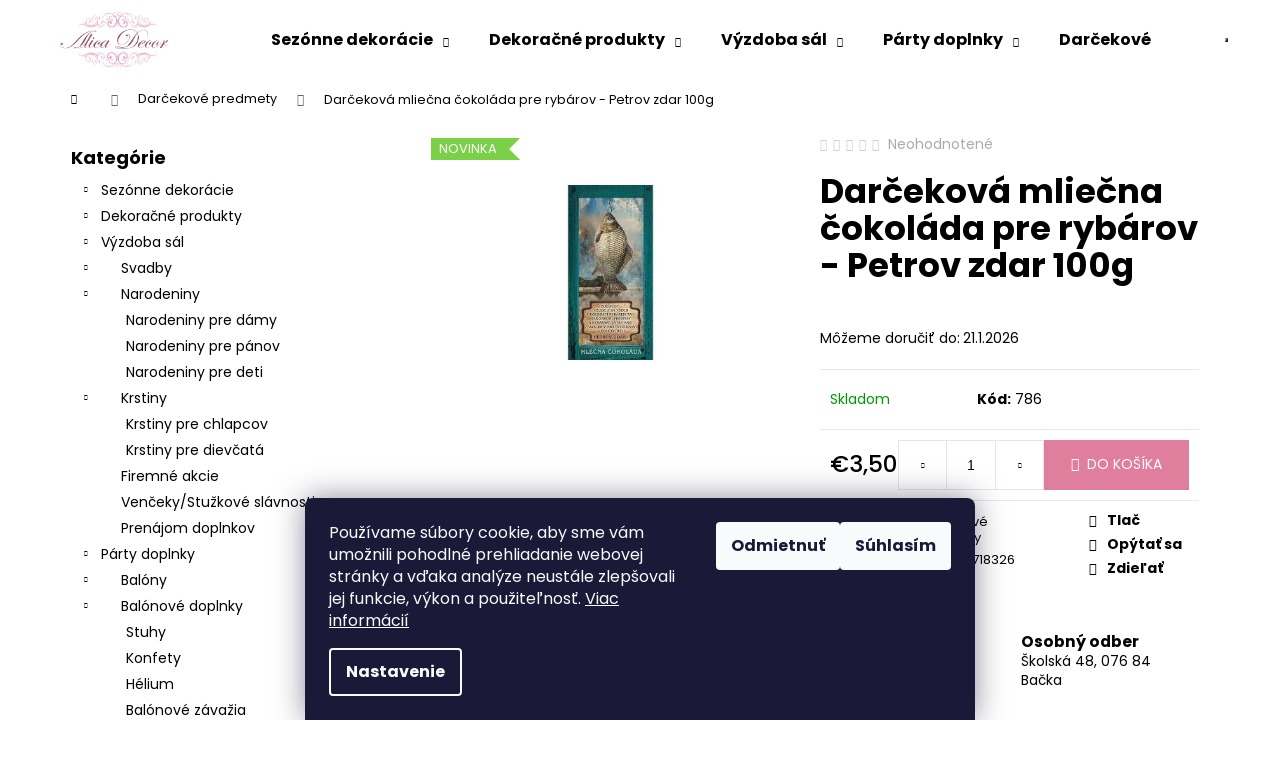

--- FILE ---
content_type: text/html; charset=utf-8
request_url: https://www.alicadecor.sk/darcekova-mliecna-cokolada-pre-rybarov-petrov-zdar-100g/
body_size: 21368
content:
<!doctype html><html lang="sk" dir="ltr" class="header-background-light external-fonts-loaded"><head><meta charset="utf-8" /><meta name="viewport" content="width=device-width,initial-scale=1" /><title>Darčeková mliečna čokoláda pre rybárov - Petrov zdar 100g - Alica Decor</title><link rel="preconnect" href="https://cdn.myshoptet.com" /><link rel="dns-prefetch" href="https://cdn.myshoptet.com" /><link rel="preload" href="https://cdn.myshoptet.com/prj/dist/master/cms/libs/jquery/jquery-1.11.3.min.js" as="script" /><link href="https://cdn.myshoptet.com/prj/dist/master/cms/templates/frontend_templates/shared/css/font-face/poppins.css" rel="stylesheet"><link href="https://cdn.myshoptet.com/prj/dist/master/shop/dist/font-shoptet-12.css.d637f40c301981789c16.css" rel="stylesheet"><script>
dataLayer = [];
dataLayer.push({'shoptet' : {
    "pageId": 792,
    "pageType": "productDetail",
    "currency": "EUR",
    "currencyInfo": {
        "decimalSeparator": ",",
        "exchangeRate": 1,
        "priceDecimalPlaces": 2,
        "symbol": "\u20ac",
        "symbolLeft": 1,
        "thousandSeparator": " "
    },
    "language": "sk",
    "projectId": 549146,
    "product": {
        "id": 798,
        "guid": "fd6b399a-9d80-11ee-9329-d216876cc7a6",
        "hasVariants": false,
        "codes": [
            {
                "code": 786
            }
        ],
        "code": "786",
        "name": "Dar\u010dekov\u00e1 mlie\u010dna \u010dokol\u00e1da pre ryb\u00e1rov - Petrov zdar 100g",
        "appendix": "",
        "weight": 0,
        "currentCategory": "Dar\u010dekov\u00e9 predmety",
        "currentCategoryGuid": "82665796-8e0c-11ee-9337-8647f5da9d6f",
        "defaultCategory": "Dar\u010dekov\u00e9 predmety",
        "defaultCategoryGuid": "82665796-8e0c-11ee-9337-8647f5da9d6f",
        "currency": "EUR",
        "priceWithVat": 3.5
    },
    "stocks": [
        {
            "id": "ext",
            "title": "Sklad",
            "isDeliveryPoint": 0,
            "visibleOnEshop": 1
        }
    ],
    "cartInfo": {
        "id": null,
        "freeShipping": false,
        "freeShippingFrom": null,
        "leftToFreeGift": {
            "formattedPrice": "\u20ac0",
            "priceLeft": 0
        },
        "freeGift": false,
        "leftToFreeShipping": {
            "priceLeft": null,
            "dependOnRegion": null,
            "formattedPrice": null
        },
        "discountCoupon": [],
        "getNoBillingShippingPrice": {
            "withoutVat": 0,
            "vat": 0,
            "withVat": 0
        },
        "cartItems": [],
        "taxMode": "ORDINARY"
    },
    "cart": [],
    "customer": {
        "priceRatio": 1,
        "priceListId": 1,
        "groupId": null,
        "registered": false,
        "mainAccount": false
    }
}});
dataLayer.push({'cookie_consent' : {
    "marketing": "denied",
    "analytics": "denied"
}});
document.addEventListener('DOMContentLoaded', function() {
    shoptet.consent.onAccept(function(agreements) {
        if (agreements.length == 0) {
            return;
        }
        dataLayer.push({
            'cookie_consent' : {
                'marketing' : (agreements.includes(shoptet.config.cookiesConsentOptPersonalisation)
                    ? 'granted' : 'denied'),
                'analytics': (agreements.includes(shoptet.config.cookiesConsentOptAnalytics)
                    ? 'granted' : 'denied')
            },
            'event': 'cookie_consent'
        });
    });
});
</script>
<meta property="og:type" content="website"><meta property="og:site_name" content="alicadecor.sk"><meta property="og:url" content="https://www.alicadecor.sk/darcekova-mliecna-cokolada-pre-rybarov-petrov-zdar-100g/"><meta property="og:title" content="Darčeková mliečna čokoláda pre rybárov - Petrov zdar 100g - Alica Decor"><meta name="author" content="Alica Decor"><meta name="web_author" content="Shoptet.sk"><meta name="dcterms.rightsHolder" content="www.alicadecor.sk"><meta name="robots" content="index,follow"><meta property="og:image" content="https://cdn.myshoptet.com/usr/www.alicadecor.sk/user/shop/big/798_vyr-98591-8595590718326.jpg?658005ae"><meta property="og:description" content="Darčeková mliečna čokoláda pre rybárov - Petrov zdar 100g. "><meta name="description" content="Darčeková mliečna čokoláda pre rybárov - Petrov zdar 100g. "><meta property="product:price:amount" content="3.5"><meta property="product:price:currency" content="EUR"><style>:root {--color-primary: #000000;--color-primary-h: 0;--color-primary-s: 0%;--color-primary-l: 0%;--color-primary-hover: #343434;--color-primary-hover-h: 0;--color-primary-hover-s: 0%;--color-primary-hover-l: 20%;--color-secondary: #df7e9d;--color-secondary-h: 341;--color-secondary-s: 60%;--color-secondary-l: 68%;--color-secondary-hover: #f4bece;--color-secondary-hover-h: 342;--color-secondary-hover-s: 71%;--color-secondary-hover-l: 85%;--color-tertiary: #E2E2E2;--color-tertiary-h: 0;--color-tertiary-s: 0%;--color-tertiary-l: 89%;--color-tertiary-hover: #E2E2E2;--color-tertiary-hover-h: 0;--color-tertiary-hover-s: 0%;--color-tertiary-hover-l: 89%;--color-header-background: #ffffff;--template-font: "Poppins";--template-headings-font: "Poppins";--header-background-url: none;--cookies-notice-background: #1A1937;--cookies-notice-color: #F8FAFB;--cookies-notice-button-hover: #f5f5f5;--cookies-notice-link-hover: #27263f;--templates-update-management-preview-mode-content: "Náhľad aktualizácií šablóny je aktívny pre váš prehliadač."}</style>
    
    <link href="https://cdn.myshoptet.com/prj/dist/master/shop/dist/main-12.less.cbeb3006c3de8c1b385d.css" rel="stylesheet" />
                <link href="https://cdn.myshoptet.com/prj/dist/master/shop/dist/mobile-header-v1-12.less.a3f5e7d2d0fb934ead19.css" rel="stylesheet" />
    
    <script>var shoptet = shoptet || {};</script>
    <script src="https://cdn.myshoptet.com/prj/dist/master/shop/dist/main-3g-header.js.05f199e7fd2450312de2.js"></script>
<!-- User include --><!-- /User include --><link rel="shortcut icon" href="/favicon.ico" type="image/x-icon" /><link rel="canonical" href="https://www.alicadecor.sk/darcekova-mliecna-cokolada-pre-rybarov-petrov-zdar-100g/" /></head><body class="desktop id-792 in-darcekove-predmety template-12 type-product type-detail multiple-columns-body columns-mobile-2 columns-3 ums_forms_redesign--off ums_a11y_category_page--on ums_discussion_rating_forms--off ums_flags_display_unification--on ums_a11y_login--on mobile-header-version-1"><noscript>
    <style>
        #header {
            padding-top: 0;
            position: relative !important;
            top: 0;
        }
        .header-navigation {
            position: relative !important;
        }
        .overall-wrapper {
            margin: 0 !important;
        }
        body:not(.ready) {
            visibility: visible !important;
        }
    </style>
    <div class="no-javascript">
        <div class="no-javascript__title">Musíte zmeniť nastavenie vášho prehliadača</div>
        <div class="no-javascript__text">Pozrite sa na: <a href="https://www.google.com/support/bin/answer.py?answer=23852">Ako povoliť JavaScript vo vašom prehliadači</a>.</div>
        <div class="no-javascript__text">Ak používate software na blokovanie reklám, možno bude potrebné, aby ste povolili JavaScript z tejto stránky.</div>
        <div class="no-javascript__text">Ďakujeme.</div>
    </div>
</noscript>

        <div id="fb-root"></div>
        <script>
            window.fbAsyncInit = function() {
                FB.init({
//                    appId            : 'your-app-id',
                    autoLogAppEvents : true,
                    xfbml            : true,
                    version          : 'v19.0'
                });
            };
        </script>
        <script async defer crossorigin="anonymous" src="https://connect.facebook.net/sk_SK/sdk.js"></script>    <div class="siteCookies siteCookies--bottom siteCookies--dark js-siteCookies" role="dialog" data-testid="cookiesPopup" data-nosnippet>
        <div class="siteCookies__form">
            <div class="siteCookies__content">
                <div class="siteCookies__text">
                    Používame súbory cookie, aby sme vám umožnili pohodlné prehliadanie webovej stránky a vďaka analýze neustále zlepšovali jej funkcie, výkon a použiteľnosť. <a href="/podmienky-ochrany-osobnych-udajov/" target="_blank" rel="noopener noreferrer">Viac informácií</a>
                </div>
                <p class="siteCookies__links">
                    <button class="siteCookies__link js-cookies-settings" aria-label="Nastavenia cookies" data-testid="cookiesSettings">Nastavenie</button>
                </p>
            </div>
            <div class="siteCookies__buttonWrap">
                                    <button class="siteCookies__button js-cookiesConsentSubmit" value="reject" aria-label="Odmietnuť cookies" data-testid="buttonCookiesReject">Odmietnuť</button>
                                <button class="siteCookies__button js-cookiesConsentSubmit" value="all" aria-label="Prijať cookies" data-testid="buttonCookiesAccept">Súhlasím</button>
            </div>
        </div>
        <script>
            document.addEventListener("DOMContentLoaded", () => {
                const siteCookies = document.querySelector('.js-siteCookies');
                document.addEventListener("scroll", shoptet.common.throttle(() => {
                    const st = document.documentElement.scrollTop;
                    if (st > 1) {
                        siteCookies.classList.add('siteCookies--scrolled');
                    } else {
                        siteCookies.classList.remove('siteCookies--scrolled');
                    }
                }, 100));
            });
        </script>
    </div>
<a href="#content" class="skip-link sr-only">Prejsť na obsah</a><div class="overall-wrapper">
    <div class="user-action">
                        <dialog id="login" class="dialog dialog--modal dialog--fullscreen js-dialog--modal" aria-labelledby="loginHeading">
        <div class="dialog__close dialog__close--arrow">
                        <button type="button" class="btn toggle-window-arr" data-dialog-close data-testid="backToShop">Späť <span>do obchodu</span></button>
            </div>
        <div class="dialog__wrapper">
            <div class="dialog__content dialog__content--form">
                <div class="dialog__header">
                    <h2 id="loginHeading" class="dialog__heading dialog__heading--login">Prihlásenie k vášmu účtu</h2>
                </div>
                <div id="customerLogin" class="dialog__body">
                    <form action="/action/Customer/Login/" method="post" id="formLoginIncluded" class="csrf-enabled formLogin" data-testid="formLogin"><input type="hidden" name="referer" value="" /><div class="form-group"><div class="input-wrapper email js-validated-element-wrapper no-label"><input type="email" name="email" class="form-control" autofocus placeholder="E-mailová adresa (napr. jan@novak.sk)" data-testid="inputEmail" autocomplete="email" required /></div></div><div class="form-group"><div class="input-wrapper password js-validated-element-wrapper no-label"><input type="password" name="password" class="form-control" placeholder="Heslo" data-testid="inputPassword" autocomplete="current-password" required /><span class="no-display">Nemôžete vyplniť toto pole</span><input type="text" name="surname" value="" class="no-display" /></div></div><div class="form-group"><div class="login-wrapper"><button type="submit" class="btn btn-secondary btn-text btn-login" data-testid="buttonSubmit">Prihlásiť sa</button><div class="password-helper"><a href="/registracia/" data-testid="signup" rel="nofollow">Nová registrácia</a><a href="/klient/zabudnute-heslo/" rel="nofollow">Zabudnuté heslo</a></div></div></div></form>
                </div>
            </div>
        </div>
    </dialog>
            </div>
<header id="header"><div class="container navigation-wrapper"><div class="site-name"><a href="/" data-testid="linkWebsiteLogo"><img src="https://cdn.myshoptet.com/usr/www.alicadecor.sk/user/logos/vegleges.jpg" alt="Alica Decor" fetchpriority="low" /></a></div><nav id="navigation" aria-label="Hlavné menu" data-collapsible="true"><div class="navigation-in menu"><ul class="menu-level-1" role="menubar" data-testid="headerMenuItems"><li class="menu-item-673 ext" role="none"><a href="/sezonne-dekoracie/" data-testid="headerMenuItem" role="menuitem" aria-haspopup="true" aria-expanded="false"><b>Sezónne dekorácie</b><span class="submenu-arrow"></span></a><ul class="menu-level-2" aria-label="Sezónne dekorácie" tabindex="-1" role="menu"><li class="menu-item-747" role="none"><a href="/jarne-velkonocne-dekoracie/" data-image="https://cdn.myshoptet.com/usr/www.alicadecor.sk/user/categories/thumb/img_20230321_180902.jpg" data-testid="headerMenuItem" role="menuitem"><span>Jarné/Veľkonočné</span></a>
                        </li><li class="menu-item-717" role="none"><a href="/letne-dekoracie/" data-image="https://cdn.myshoptet.com/usr/www.alicadecor.sk/user/categories/thumb/afed2440321d939ef19d60d9840fc924.jpg" data-testid="headerMenuItem" role="menuitem"><span>Letné</span></a>
                        </li><li class="menu-item-677" role="none"><a href="/jesenne-dekoracie/" data-image="https://cdn.myshoptet.com/usr/www.alicadecor.sk/user/categories/thumb/31.jpg" data-testid="headerMenuItem" role="menuitem"><span>Jesenné</span></a>
                        </li><li class="menu-item-750" role="none"><a href="/vianocne-dekoracie/" data-image="https://cdn.myshoptet.com/usr/www.alicadecor.sk/user/categories/thumb/79223162_504440630169186_6601658337916354560_o.jpg" data-testid="headerMenuItem" role="menuitem"><span>Vianočné</span></a>
                        </li><li class="menu-item-744" role="none"><a href="/celorocne-dekoracie/" data-image="https://cdn.myshoptet.com/usr/www.alicadecor.sk/user/categories/thumb/124651641_720835278529719_7232067703562730111_o.jpg" data-testid="headerMenuItem" role="menuitem"><span>Celoročné</span></a>
                        </li></ul></li>
<li class="menu-item-683 ext" role="none"><a href="/dekoracne-produkty/" data-testid="headerMenuItem" role="menuitem" aria-haspopup="true" aria-expanded="false"><b>Dekoračné produkty</b><span class="submenu-arrow"></span></a><ul class="menu-level-2" aria-label="Dekoračné produkty" tabindex="-1" role="menu"><li class="menu-item-684" role="none"><a href="/figurky-ozdoby/" data-testid="headerMenuItem" role="menuitem"><span>Figúrky</span></a>
                        </li><li class="menu-item-685" role="none"><a href="/podnosy-obaly/" data-testid="headerMenuItem" role="menuitem"><span>Podnosy/Obaly</span></a>
                        </li><li class="menu-item-686" role="none"><a href="/umele-kvety/" data-testid="headerMenuItem" role="menuitem"><span>Umelé kvety</span></a>
                        </li><li class="menu-item-687" role="none"><a href="/napisy/" data-testid="headerMenuItem" role="menuitem"><span>Nápisy</span></a>
                        </li><li class="menu-item-852" role="none"><a href="/sviecky/" data-testid="headerMenuItem" role="menuitem"><span>Sviečky</span></a>
                        </li></ul></li>
<li class="menu-item-723 ext" role="none"><a href="/vyzdoba-sal/" data-testid="headerMenuItem" role="menuitem" aria-haspopup="true" aria-expanded="false"><b>Výzdoba sál</b><span class="submenu-arrow"></span></a><ul class="menu-level-2" aria-label="Výzdoba sál" tabindex="-1" role="menu"><li class="menu-item-674" role="none"><a href="/svadby/" data-testid="headerMenuItem" role="menuitem"><span>Svadby</span></a>
                        </li><li class="menu-item-729" role="none"><a href="/narodeniny/" data-image="https://cdn.myshoptet.com/usr/www.alicadecor.sk/user/categories/thumb/65.jpg" data-testid="headerMenuItem" role="menuitem"><span>Narodeniny</span></a>
                        </li><li class="menu-item-732" role="none"><a href="/krstiny/" data-image="https://cdn.myshoptet.com/usr/www.alicadecor.sk/user/categories/thumb/1.jpg" data-testid="headerMenuItem" role="menuitem"><span>Krstiny</span></a>
                        </li><li class="menu-item-738" role="none"><a href="/firemne-akcie/" data-image="https://cdn.myshoptet.com/usr/www.alicadecor.sk/user/categories/thumb/1-1.jpg" data-testid="headerMenuItem" role="menuitem"><span>Firemné akcie</span></a>
                        </li><li class="menu-item-735" role="none"><a href="/venceky-stuzkove-slavnosti/" data-image="https://cdn.myshoptet.com/usr/www.alicadecor.sk/user/categories/thumb/10.jpg" data-testid="headerMenuItem" role="menuitem"><span>Venčeky/Stužkové slávnosti</span></a>
                        </li><li class="menu-item-798" role="none"><a href="/prenajom-doplnkov/" data-testid="headerMenuItem" role="menuitem"><span>Prenájom doplnkov</span></a>
                        </li></ul></li>
<li class="menu-item-765 ext" role="none"><a href="/party-doplnky/" data-testid="headerMenuItem" role="menuitem" aria-haspopup="true" aria-expanded="false"><b>Párty doplnky</b><span class="submenu-arrow"></span></a><ul class="menu-level-2" aria-label="Párty doplnky" tabindex="-1" role="menu"><li class="menu-item-816" role="none"><a href="/balony-2/" data-testid="headerMenuItem" role="menuitem"><span>Balóny</span></a>
                        </li><li class="menu-item-843" role="none"><a href="/balonove-doplnky/" data-testid="headerMenuItem" role="menuitem"><span>Balónové doplnky</span></a>
                        </li><li class="menu-item-822" role="none"><a href="/servitky/" data-testid="headerMenuItem" role="menuitem"><span>Servítky</span></a>
                        </li></ul></li>
<li class="menu-item-792" role="none"><a href="/darcekove-predmety/" class="active" data-testid="headerMenuItem" role="menuitem" aria-expanded="false"><b>Darčekové predmety</b></a></li>
</ul>
    <ul class="navigationActions" role="menu">
                            <li role="none">
                                    <a href="/login/?backTo=%2Fdarcekova-mliecna-cokolada-pre-rybarov-petrov-zdar-100g%2F" rel="nofollow" data-testid="signin" role="menuitem"><span>Prihlásenie</span></a>
                            </li>
                        </ul>
</div><span class="navigation-close"></span></nav><div class="menu-helper" data-testid="hamburgerMenu"><span>Viac</span></div>

    <div class="navigation-buttons">
                <a href="#" class="toggle-window" data-target="search" data-testid="linkSearchIcon"><span class="sr-only">Hľadať</span></a>
                    
        <button class="top-nav-button top-nav-button-login" type="button" data-dialog-id="login" aria-haspopup="dialog" aria-controls="login" data-testid="signin">
            <span class="sr-only">Prihlásenie</span>
        </button>
                    <a href="/kosik/" class="toggle-window cart-count" data-target="cart" data-testid="headerCart" rel="nofollow" aria-haspopup="dialog" aria-expanded="false" aria-controls="cart-widget"><span class="sr-only">Nákupný košík</span></a>
        <a href="#" class="toggle-window" data-target="navigation" data-testid="hamburgerMenu"><span class="sr-only">Menu</span></a>
    </div>

</div></header><!-- / header -->


<div id="content-wrapper" class="container content-wrapper">
    
                                <div class="breadcrumbs navigation-home-icon-wrapper" itemscope itemtype="https://schema.org/BreadcrumbList">
                                                                            <span id="navigation-first" data-basetitle="Alica Decor" itemprop="itemListElement" itemscope itemtype="https://schema.org/ListItem">
                <a href="/" itemprop="item" class="navigation-home-icon"><span class="sr-only" itemprop="name">Domov</span></a>
                <span class="navigation-bullet">/</span>
                <meta itemprop="position" content="1" />
            </span>
                                <span id="navigation-1" itemprop="itemListElement" itemscope itemtype="https://schema.org/ListItem">
                <a href="/darcekove-predmety/" itemprop="item" data-testid="breadcrumbsSecondLevel"><span itemprop="name">Darčekové predmety</span></a>
                <span class="navigation-bullet">/</span>
                <meta itemprop="position" content="2" />
            </span>
                                            <span id="navigation-2" itemprop="itemListElement" itemscope itemtype="https://schema.org/ListItem" data-testid="breadcrumbsLastLevel">
                <meta itemprop="item" content="https://www.alicadecor.sk/darcekova-mliecna-cokolada-pre-rybarov-petrov-zdar-100g/" />
                <meta itemprop="position" content="3" />
                <span itemprop="name" data-title="Darčeková mliečna čokoláda pre rybárov - Petrov zdar 100g">Darčeková mliečna čokoláda pre rybárov - Petrov zdar 100g <span class="appendix"></span></span>
            </span>
            </div>
            
    <div class="content-wrapper-in">
                                                <aside class="sidebar sidebar-left"  data-testid="sidebarMenu">
                                                                                                <div class="sidebar-inner">
                                                                                                        <div class="box box-bg-variant box-categories">    <div class="skip-link__wrapper">
        <span id="categories-start" class="skip-link__target js-skip-link__target sr-only" tabindex="-1">&nbsp;</span>
        <a href="#categories-end" class="skip-link skip-link--start sr-only js-skip-link--start">Preskočiť kategórie</a>
    </div>

<h4>Kategórie</h4>


<div id="categories"><div class="categories cat-01 expandable external" id="cat-673"><div class="topic"><a href="/sezonne-dekoracie/">Sezónne dekorácie<span class="cat-trigger">&nbsp;</span></a></div>

    </div><div class="categories cat-02 expandable external" id="cat-683"><div class="topic"><a href="/dekoracne-produkty/">Dekoračné produkty<span class="cat-trigger">&nbsp;</span></a></div>

    </div><div class="categories cat-01 expandable expanded" id="cat-723"><div class="topic"><a href="/vyzdoba-sal/">Výzdoba sál<span class="cat-trigger">&nbsp;</span></a></div>

                    <ul class=" expanded">
                                        <li class="
                                 expandable                                 external">
                <a href="/svadby/">
                    Svadby
                    <span class="cat-trigger">&nbsp;</span>                </a>
                                                            

    
                                                </li>
                                <li class="
                                 expandable                 expanded                ">
                <a href="/narodeniny/">
                    Narodeniny
                    <span class="cat-trigger">&nbsp;</span>                </a>
                                                            

                    <ul class=" expanded">
                                        <li >
                <a href="/narodeniny-pre-damy/">
                    Narodeniny pre dámy
                                    </a>
                                                                </li>
                                <li >
                <a href="/narodeniny-pre-panov/">
                    Narodeniny pre pánov
                                    </a>
                                                                </li>
                                <li >
                <a href="/narodeniny-pre-deti/">
                    Narodeniny pre deti
                                    </a>
                                                                </li>
                </ul>
    
                                                </li>
                                <li class="
                                 expandable                 expanded                ">
                <a href="/krstiny/">
                    Krstiny
                    <span class="cat-trigger">&nbsp;</span>                </a>
                                                            

                    <ul class=" expanded">
                                        <li >
                <a href="/krstiny-pre-chlapcov/">
                    Krstiny pre chlapcov
                                    </a>
                                                                </li>
                                <li >
                <a href="/krstiny-pre-dievcata/">
                    Krstiny pre dievčatá
                                    </a>
                                                                </li>
                </ul>
    
                                                </li>
                                <li >
                <a href="/firemne-akcie/">
                    Firemné akcie
                                    </a>
                                                                </li>
                                <li >
                <a href="/venceky-stuzkove-slavnosti/">
                    Venčeky/Stužkové slávnosti
                                    </a>
                                                                </li>
                                <li >
                <a href="/prenajom-doplnkov/">
                    Prenájom doplnkov
                                    </a>
                                                                </li>
                </ul>
    </div><div class="categories cat-02 expandable expanded" id="cat-765"><div class="topic"><a href="/party-doplnky/">Párty doplnky<span class="cat-trigger">&nbsp;</span></a></div>

                    <ul class=" expanded">
                                        <li class="
                                 expandable                                 external">
                <a href="/balony-2/">
                    Balóny
                    <span class="cat-trigger">&nbsp;</span>                </a>
                                                            

    
                                                </li>
                                <li class="
                                 expandable                 expanded                ">
                <a href="/balonove-doplnky/">
                    Balónové doplnky
                    <span class="cat-trigger">&nbsp;</span>                </a>
                                                            

                    <ul class=" expanded">
                                        <li >
                <a href="/stuhy/">
                    Stuhy
                                    </a>
                                                                </li>
                                <li >
                <a href="/konfety/">
                    Konfety
                                    </a>
                                                                </li>
                                <li >
                <a href="/helium/">
                    Hélium
                                    </a>
                                                                </li>
                                <li >
                <a href="/balonove-zavazia/">
                    Balónové závažia
                                    </a>
                                                                </li>
                </ul>
    
                                                </li>
                                <li class="
                                 expandable                 expanded                ">
                <a href="/servitky/">
                    Servítky
                    <span class="cat-trigger">&nbsp;</span>                </a>
                                                            

                    <ul class=" expanded">
                                        <li >
                <a href="/detske-servitky/">
                    Detské servítky
                                    </a>
                                                                </li>
                </ul>
    
                                                </li>
                </ul>
    </div><div class="categories cat-01 active expanded" id="cat-792"><div class="topic active"><a href="/darcekove-predmety/">Darčekové predmety<span class="cat-trigger">&nbsp;</span></a></div></div></div>

    <div class="skip-link__wrapper">
        <a href="#categories-start" class="skip-link skip-link--end sr-only js-skip-link--end" tabindex="-1" hidden>Preskočiť kategórie</a>
        <span id="categories-end" class="skip-link__target js-skip-link__target sr-only" tabindex="-1">&nbsp;</span>
    </div>
</div>
                                                                                                                                                                            <div class="box box-bg-default box-sm box-onlinePayments"><h4><span>Prijímame online platby</span></h4>
<p class="text-center">
    <img src="data:image/svg+xml,%3Csvg%20width%3D%22148%22%20height%3D%2234%22%20xmlns%3D%22http%3A%2F%2Fwww.w3.org%2F2000%2Fsvg%22%3E%3C%2Fsvg%3E" alt="Logá kreditných kariet" width="148" height="34"  data-src="https://cdn.myshoptet.com/prj/dist/master/cms/img/common/payment_logos/payments.png" fetchpriority="low" />
</p>
</div>
                                                                                                            <div class="box box-bg-variant box-sm box-topProducts">        <div class="top-products-wrapper js-top10" >
        <h4><span>Top 10 produktov</span></h4>
        <ol class="top-products">
                            <li class="display-image">
                                            <a href="/vianocne-gule-24ks-zlate/" class="top-products-image">
                            <img src="data:image/svg+xml,%3Csvg%20width%3D%22100%22%20height%3D%22100%22%20xmlns%3D%22http%3A%2F%2Fwww.w3.org%2F2000%2Fsvg%22%3E%3C%2Fsvg%3E" alt="" width="100" height="100"  data-src="https://cdn.myshoptet.com/prj/dist/master/cms/img/common/missing_images/related.png" fetchpriority="low" />
                        </a>
                                        <a href="/vianocne-gule-24ks-zlate/" class="top-products-content">
                        <span class="top-products-name">  Vianočné gule 24ks - zlaté</span>
                        
                                                        <strong>
                                €2,99
                                

                            </strong>
                                                    
                    </a>
                </li>
                            <li class="display-image">
                                            <a href="/vianocne-gule-s-reliefom-zelene/" class="top-products-image">
                            <img src="data:image/svg+xml,%3Csvg%20width%3D%22100%22%20height%3D%22100%22%20xmlns%3D%22http%3A%2F%2Fwww.w3.org%2F2000%2Fsvg%22%3E%3C%2Fsvg%3E" alt="" width="100" height="100"  data-src="https://cdn.myshoptet.com/prj/dist/master/cms/img/common/missing_images/related.png" fetchpriority="low" />
                        </a>
                                        <a href="/vianocne-gule-s-reliefom-zelene/" class="top-products-content">
                        <span class="top-products-name">  Vianočné gule s reliéfom - zelené</span>
                        
                                                        <strong>
                                €2,50
                                

                            </strong>
                                                    
                    </a>
                </li>
                            <li class="display-image">
                                            <a href="/vianocne-gule-velke-cervene--zelene/" class="top-products-image">
                            <img src="data:image/svg+xml,%3Csvg%20width%3D%22100%22%20height%3D%22100%22%20xmlns%3D%22http%3A%2F%2Fwww.w3.org%2F2000%2Fsvg%22%3E%3C%2Fsvg%3E" alt="" width="100" height="100"  data-src="https://cdn.myshoptet.com/prj/dist/master/cms/img/common/missing_images/related.png" fetchpriority="low" />
                        </a>
                                        <a href="/vianocne-gule-velke-cervene--zelene/" class="top-products-content">
                        <span class="top-products-name">  Vianočné gule veľké - červené, zelené</span>
                        
                                                        <strong>
                                €5
                                

                            </strong>
                                                    
                    </a>
                </li>
                            <li class="display-image">
                                            <a href="/keramicke-medovniky/" class="top-products-image">
                            <img src="data:image/svg+xml,%3Csvg%20width%3D%22100%22%20height%3D%22100%22%20xmlns%3D%22http%3A%2F%2Fwww.w3.org%2F2000%2Fsvg%22%3E%3C%2Fsvg%3E" alt="" width="100" height="100"  data-src="https://cdn.myshoptet.com/prj/dist/master/cms/img/common/missing_images/related.png" fetchpriority="low" />
                        </a>
                                        <a href="/keramicke-medovniky/" class="top-products-content">
                        <span class="top-products-name">  Keramické medovníky</span>
                        
                                                        <strong>
                                €0,50
                                

                            </strong>
                                                    
                    </a>
                </li>
                            <li class="display-image">
                                            <a href="/drevene-ciapky--pulover/" class="top-products-image">
                            <img src="data:image/svg+xml,%3Csvg%20width%3D%22100%22%20height%3D%22100%22%20xmlns%3D%22http%3A%2F%2Fwww.w3.org%2F2000%2Fsvg%22%3E%3C%2Fsvg%3E" alt="" width="100" height="100"  data-src="https://cdn.myshoptet.com/prj/dist/master/cms/img/common/missing_images/related.png" fetchpriority="low" />
                        </a>
                                        <a href="/drevene-ciapky--pulover/" class="top-products-content">
                        <span class="top-products-name">  Drevené čiapky, pulóver</span>
                        
                                                        <strong>
                                €1,50
                                

                            </strong>
                                                    
                    </a>
                </li>
                            <li class="display-image">
                                            <a href="/mikulasske-candy-sticks-2ks/" class="top-products-image">
                            <img src="data:image/svg+xml,%3Csvg%20width%3D%22100%22%20height%3D%22100%22%20xmlns%3D%22http%3A%2F%2Fwww.w3.org%2F2000%2Fsvg%22%3E%3C%2Fsvg%3E" alt="" width="100" height="100"  data-src="https://cdn.myshoptet.com/prj/dist/master/cms/img/common/missing_images/related.png" fetchpriority="low" />
                        </a>
                                        <a href="/mikulasske-candy-sticks-2ks/" class="top-products-content">
                        <span class="top-products-name">  Mikulášské CANDY STICKS 2ks</span>
                        
                                                        <strong>
                                €0,99
                                

                            </strong>
                                                    
                    </a>
                </li>
                            <li class="display-image">
                                            <a href="/mikulasske-vianocne-gule-10ks/" class="top-products-image">
                            <img src="data:image/svg+xml,%3Csvg%20width%3D%22100%22%20height%3D%22100%22%20xmlns%3D%22http%3A%2F%2Fwww.w3.org%2F2000%2Fsvg%22%3E%3C%2Fsvg%3E" alt="" width="100" height="100"  data-src="https://cdn.myshoptet.com/prj/dist/master/cms/img/common/missing_images/related.png" fetchpriority="low" />
                        </a>
                                        <a href="/mikulasske-vianocne-gule-10ks/" class="top-products-content">
                        <span class="top-products-name">  Mikulášské vianočné gule 10ks</span>
                        
                                                        <strong>
                                €2,99
                                

                            </strong>
                                                    
                    </a>
                </li>
                            <li class="display-image">
                                            <a href="/plastove-hviezdy/" class="top-products-image">
                            <img src="data:image/svg+xml,%3Csvg%20width%3D%22100%22%20height%3D%22100%22%20xmlns%3D%22http%3A%2F%2Fwww.w3.org%2F2000%2Fsvg%22%3E%3C%2Fsvg%3E" alt="" width="100" height="100"  data-src="https://cdn.myshoptet.com/prj/dist/master/cms/img/common/missing_images/related.png" fetchpriority="low" />
                        </a>
                                        <a href="/plastove-hviezdy/" class="top-products-content">
                        <span class="top-products-name">  Plastové hviezdy 8ks - červené, zlaté</span>
                        
                                                        <strong>
                                €2,99
                                

                            </strong>
                                                    
                    </a>
                </li>
                            <li class="display-image">
                                            <a href="/sklenene-hviezdy-12ks/" class="top-products-image">
                            <img src="data:image/svg+xml,%3Csvg%20width%3D%22100%22%20height%3D%22100%22%20xmlns%3D%22http%3A%2F%2Fwww.w3.org%2F2000%2Fsvg%22%3E%3C%2Fsvg%3E" alt="" width="100" height="100"  data-src="https://cdn.myshoptet.com/prj/dist/master/cms/img/common/missing_images/related.png" fetchpriority="low" />
                        </a>
                                        <a href="/sklenene-hviezdy-12ks/" class="top-products-content">
                        <span class="top-products-name">  Sklenené hviezdy 12ks - červené,priesvitné</span>
                        
                                                        <strong>
                                €3,50
                                

                            </strong>
                                                    
                    </a>
                </li>
                            <li class="display-image">
                                            <a href="/drevene-dekoracne-sanky-6ks/" class="top-products-image">
                            <img src="data:image/svg+xml,%3Csvg%20width%3D%22100%22%20height%3D%22100%22%20xmlns%3D%22http%3A%2F%2Fwww.w3.org%2F2000%2Fsvg%22%3E%3C%2Fsvg%3E" alt="" width="100" height="100"  data-src="https://cdn.myshoptet.com/prj/dist/master/cms/img/common/missing_images/related.png" fetchpriority="low" />
                        </a>
                                        <a href="/drevene-dekoracne-sanky-6ks/" class="top-products-content">
                        <span class="top-products-name">  Drevené dekoračné sánky - 6ks</span>
                        
                                                        <strong>
                                €2,50
                                

                            </strong>
                                                    
                    </a>
                </li>
                    </ol>
    </div>
</div>
                                                                    </div>
                                                            </aside>
                            <main id="content" class="content narrow">
                            
<div class="p-detail" itemscope itemtype="https://schema.org/Product">

    
    <meta itemprop="name" content="Darčeková mliečna čokoláda pre rybárov - Petrov zdar 100g" />
    <meta itemprop="category" content="Úvodná stránka &gt; Darčekové predmety &gt; Darčeková mliečna čokoláda pre rybárov - Petrov zdar 100g" />
    <meta itemprop="url" content="https://www.alicadecor.sk/darcekova-mliecna-cokolada-pre-rybarov-petrov-zdar-100g/" />
    <meta itemprop="image" content="https://cdn.myshoptet.com/usr/www.alicadecor.sk/user/shop/big/798_vyr-98591-8595590718326.jpg?658005ae" />
                                <meta itemprop="gtin13" content="8595590718326" />            
        <div class="p-detail-inner">

        <div class="p-data-wrapper">
            <div class="p-detail-inner-header">
                            <div class="stars-wrapper">
            
<span class="stars star-list">
                                                <span class="star star-off show-tooltip is-active productRatingAction" data-productid="798" data-score="1" title="    Hodnotenie:
            Neohodnotené    "></span>
                    
                                                <span class="star star-off show-tooltip is-active productRatingAction" data-productid="798" data-score="2" title="    Hodnotenie:
            Neohodnotené    "></span>
                    
                                                <span class="star star-off show-tooltip is-active productRatingAction" data-productid="798" data-score="3" title="    Hodnotenie:
            Neohodnotené    "></span>
                    
                                                <span class="star star-off show-tooltip is-active productRatingAction" data-productid="798" data-score="4" title="    Hodnotenie:
            Neohodnotené    "></span>
                    
                                                <span class="star star-off show-tooltip is-active productRatingAction" data-productid="798" data-score="5" title="    Hodnotenie:
            Neohodnotené    "></span>
                    
    </span>
            <span class="stars-label">
                                Neohodnotené                    </span>
        </div>
                    <h1>
                      Darčeková mliečna čokoláda pre rybárov - Petrov zdar 100g                </h1>
            </div>

            

            <form action="/action/Cart/addCartItem/" method="post" id="product-detail-form" class="pr-action csrf-enabled" data-testid="formProduct">
                <meta itemprop="productID" content="798" /><meta itemprop="identifier" content="fd6b399a-9d80-11ee-9329-d216876cc7a6" /><meta itemprop="sku" content="786" /><span itemprop="offers" itemscope itemtype="https://schema.org/Offer"><link itemprop="availability" href="https://schema.org/InStock" /><meta itemprop="url" content="https://www.alicadecor.sk/darcekova-mliecna-cokolada-pre-rybarov-petrov-zdar-100g/" /><meta itemprop="price" content="3.50" /><meta itemprop="priceCurrency" content="EUR" /><link itemprop="itemCondition" href="https://schema.org/NewCondition" /></span><input type="hidden" name="productId" value="798" /><input type="hidden" name="priceId" value="1233" /><input type="hidden" name="language" value="sk" />

                <div class="p-variants-block">
                                    <table class="detail-parameters">
                        <tbody>
                        
                        
                                                                            <tr>
                                <th colspan="2">
                                    <span class="delivery-time-label">Môžeme doručiť do:</span>
                                                                <div class="delivery-time" data-testid="deliveryTime">
                <span>
            21.1.2026
        </span>
    </div>
                                                                                </th>
                            </tr>
                                                                        </tbody>
                    </table>
                            </div>



            <div class="p-basic-info-block">
                <div class="block">
                                                            

    
    <span class="availability-label" style="color: #009901" data-testid="labelAvailability">
                    Skladom            </span>
    
                                </div>
                <div class="block">
                                            <span class="p-code">
        <span class="p-code-label">Kód:</span>
                    <span>786</span>
            </span>
                </div>
                <div class="block">
                                                        </div>
            </div>

                                        
            <div class="p-to-cart-block">
                            <div class="p-final-price-wrapper">
                                                            <strong class="price-final" data-testid="productCardPrice">
            <span class="price-final-holder">
                €3,50
    

        </span>
    </strong>
                                            <span class="price-measure">
                    
                        </span>
                    
                </div>
                            <div class="p-add-to-cart-wrapper">
                                <div class="add-to-cart" data-testid="divAddToCart">
                
<span class="quantity">
    <span
        class="increase-tooltip js-increase-tooltip"
        data-trigger="manual"
        data-container="body"
        data-original-title="Nie je možné zakúpiť viac než 9999 ks."
        aria-hidden="true"
        role="tooltip"
        data-testid="tooltip">
    </span>

    <span
        class="decrease-tooltip js-decrease-tooltip"
        data-trigger="manual"
        data-container="body"
        data-original-title="Minimálne množstvo, ktoré je možné zakúpiť je 1 ks."
        aria-hidden="true"
        role="tooltip"
        data-testid="tooltip">
    </span>
    <label>
        <input
            type="number"
            name="amount"
            value="1"
            class="amount"
            autocomplete="off"
            data-decimals="0"
                        step="1"
            min="1"
            max="9999"
            aria-label="Množstvo"
            data-testid="cartAmount"/>
    </label>

    <button
        class="increase"
        type="button"
        aria-label="Zvýšiť množstvo o 1"
        data-testid="increase">
            <span class="increase__sign">&plus;</span>
    </button>

    <button
        class="decrease"
        type="button"
        aria-label="Znížiť množstvo o 1"
        data-testid="decrease">
            <span class="decrease__sign">&minus;</span>
    </button>
</span>
                    
                <button type="submit" class="btn btn-conversion add-to-cart-button" data-testid="buttonAddToCart" aria-label="Do košíka Darčeková mliečna čokoláda pre rybárov - Petrov zdar 100g">Do košíka</button>
            
            </div>
                            </div>
            </div>


            </form>

            
            

            <div class="p-param-block">
                <div class="detail-parameters-wrapper">
                    <table class="detail-parameters second">
                        <tr>
    <th>
        <span class="row-header-label">
            Kategória<span class="row-header-label-colon">:</span>
        </span>
    </th>
    <td>
        <a href="/darcekove-predmety/">Darčekové predmety</a>    </td>
</tr>
    <tr class="productEan">
      <th>
          <span class="row-header-label productEan__label">
              EAN<span class="row-header-label-colon">:</span>
          </span>
      </th>
      <td>
          <span class="productEan__value">8595590718326</span>
      </td>
  </tr>
                    </table>
                </div>
                <div class="social-buttons-wrapper">
                    <div class="link-icons" data-testid="productDetailActionIcons">
    <a href="#" class="link-icon print" title="Tlačiť produkt"><span>Tlač</span></a>
    <a href="/darcekova-mliecna-cokolada-pre-rybarov-petrov-zdar-100g:otazka/" class="link-icon chat" title="Hovoriť s predajcom" rel="nofollow"><span>Opýtať sa</span></a>
                <a href="#" class="link-icon share js-share-buttons-trigger" title="Zdieľať produkt"><span>Zdieľať</span></a>
    </div>
                        <div class="social-buttons no-display">
                    <div class="twitter">
                <script>
        window.twttr = (function(d, s, id) {
            var js, fjs = d.getElementsByTagName(s)[0],
                t = window.twttr || {};
            if (d.getElementById(id)) return t;
            js = d.createElement(s);
            js.id = id;
            js.src = "https://platform.twitter.com/widgets.js";
            fjs.parentNode.insertBefore(js, fjs);
            t._e = [];
            t.ready = function(f) {
                t._e.push(f);
            };
            return t;
        }(document, "script", "twitter-wjs"));
        </script>

<a
    href="https://twitter.com/share"
    class="twitter-share-button"
        data-lang="sk"
    data-url="https://www.alicadecor.sk/darcekova-mliecna-cokolada-pre-rybarov-petrov-zdar-100g/"
>Tweet</a>

            </div>
                    <div class="facebook">
                <div
            data-layout="button_count"
        class="fb-like"
        data-action="like"
        data-show-faces="false"
        data-share="false"
                        data-width="274"
        data-height="26"
    >
</div>

            </div>
                                <div class="close-wrapper">
        <a href="#" class="close-after js-share-buttons-trigger" title="Zdieľať produkt">Zavrieť</a>
    </div>

            </div>
                </div>
            </div>


                                </div>

        <div class="p-image-wrapper">
            
            <div class="p-image" style="" data-testid="mainImage">
                

<a href="https://cdn.myshoptet.com/usr/www.alicadecor.sk/user/shop/big/798_vyr-98591-8595590718326.jpg?658005ae" class="p-main-image cloud-zoom cbox" data-href="https://cdn.myshoptet.com/usr/www.alicadecor.sk/user/shop/orig/798_vyr-98591-8595590718326.jpg?658005ae"><img src="https://cdn.myshoptet.com/usr/www.alicadecor.sk/user/shop/big/798_vyr-98591-8595590718326.jpg?658005ae" alt="vyr 98591 8595590718326" width="1024" height="768"  fetchpriority="high" />
</a>                
                <div class="flags flags-default">            <span class="flag flag-new">
            Novinka
    </span>
        
                
    </div>
    

                

    

            </div>
            <div class="row">
                            </div>

        </div>
    </div>

    <div class="container container--bannersBenefit">
                                <div class="benefitBanner position--benefitProduct">
                                    <div class="benefitBanner__item"><div class="benefitBanner__picture"><img src="data:image/svg+xml,%3Csvg%20width%3D%22512%22%20height%3D%22512%22%20xmlns%3D%22http%3A%2F%2Fwww.w3.org%2F2000%2Fsvg%22%3E%3C%2Fsvg%3E" data-src="https://cdn.myshoptet.com/usr/www.alicadecor.sk/user/banners/dopgift_icon-icons.jpg?641aec55" class="benefitBanner__img" alt="DOPRAVA KURIÉROM" fetchpriority="low" width="512" height="512"></div><div class="benefitBanner__content"><strong class="benefitBanner__title">Doprava kuriérom</strong><div class="benefitBanner__data">Všetky balíky len za 4,99€</div></div></div>
                                                <div class="benefitBanner__item"><div class="benefitBanner__picture"><img src="data:image/svg+xml,%3Csvg%20width%3D%22512%22%20height%3D%22512%22%20xmlns%3D%22http%3A%2F%2Fwww.w3.org%2F2000%2Fsvg%22%3E%3C%2Fsvg%3E" data-src="https://cdn.myshoptet.com/usr/www.alicadecor.sk/user/banners/ajagift_icon-icons.jpg?641aece4" class="benefitBanner__img" alt="DARČEK ZDARMA" fetchpriority="low" width="512" height="512"></div><div class="benefitBanner__content"><strong class="benefitBanner__title">Darček zdarma</strong><div class="benefitBanner__data">Ku každej objednávke nad 100€</div></div></div>
                                                <div class="benefitBanner__item"><div class="benefitBanner__picture"><img src="data:image/svg+xml,%3Csvg%20width%3D%22512%22%20height%3D%22512%22%20xmlns%3D%22http%3A%2F%2Fwww.w3.org%2F2000%2Fsvg%22%3E%3C%2Fsvg%3E" data-src="https://cdn.myshoptet.com/usr/www.alicadecor.sk/user/banners/osobnygift_icon-icons.jpg?641aed00" class="benefitBanner__img" alt="OSOBNÝ ODBER" fetchpriority="low" width="512" height="512"></div><div class="benefitBanner__content"><strong class="benefitBanner__title">Osobný odber</strong><div class="benefitBanner__data">Školská 48, 076 84 Bačka</div></div></div>
                                                <div class="benefitBanner__item"><div class="benefitBanner__picture"><img src="data:image/svg+xml,%3Csvg%20width%3D%22512%22%20height%3D%22512%22%20xmlns%3D%22http%3A%2F%2Fwww.w3.org%2F2000%2Fsvg%22%3E%3C%2Fsvg%3E" data-src="https://cdn.myshoptet.com/usr/www.alicadecor.sk/user/banners/ajgift_icon-icons.jpg?641aed16" class="benefitBanner__img" alt="PLATBA KARTOU" fetchpriority="low" width="512" height="512"></div><div class="benefitBanner__content"><strong class="benefitBanner__title">Platba kartou online</strong><div class="benefitBanner__data">Možnosť platby platobnou kartou online</div></div></div>
                        </div>
    </div>

        



        
    <div class="shp-tabs-wrapper p-detail-tabs-wrapper">
        <div class="row">
            <div class="col-sm-12 shp-tabs-row responsive-nav">
                <div class="shp-tabs-holder">
    <ul id="p-detail-tabs" class="shp-tabs p-detail-tabs visible-links" role="tablist">
                            <li class="shp-tab active" data-testid="tabDescription">
                <a href="#description" class="shp-tab-link" role="tab" data-toggle="tab">Popis</a>
            </li>
                                                                                                                         <li class="shp-tab" data-testid="tabDiscussion">
                                <a href="#productDiscussion" class="shp-tab-link" role="tab" data-toggle="tab">Diskusia</a>
            </li>
                                        </ul>
</div>
            </div>
            <div class="col-sm-12 ">
                <div id="tab-content" class="tab-content">
                                                                                                            <div id="description" class="tab-pane fade in active" role="tabpanel">
        <div class="description-inner">
            <div class="basic-description">
                
                                    <p>Darčeková mliečna čokoláda pre rybárov - Petrov zdar 100g</p>
                            </div>
            
        </div>
    </div>
                                                                                                                                                    <div id="productDiscussion" class="tab-pane fade" role="tabpanel" data-testid="areaDiscussion">
        <div id="discussionWrapper" class="discussion-wrapper unveil-wrapper" data-parent-tab="productDiscussion" data-testid="wrapperDiscussion">
                                    
    <div class="discussionContainer js-discussion-container" data-editorid="discussion">
                    <p data-testid="textCommentNotice">Buďte prvý, kto napíše príspevok k tejto položke.</p>
                                                        <div class="add-comment discussion-form-trigger" data-unveil="discussion-form" aria-expanded="false" aria-controls="discussion-form" role="button">
                <span class="link-like comment-icon" data-testid="buttonAddComment">Pridať komentár</span>
                        </div>
                        <div id="discussion-form" class="discussion-form vote-form js-hidden">
                            <form action="/action/ProductDiscussion/addPost/" method="post" id="formDiscussion" data-testid="formDiscussion">
    <input type="hidden" name="formId" value="9" />
    <input type="hidden" name="discussionEntityId" value="798" />
            <div class="row">
        <div class="form-group col-xs-12 col-sm-6">
            <input type="text" name="fullName" value="" id="fullName" class="form-control" placeholder="Meno" data-testid="inputUserName"/>
                        <span class="no-display">Nevypĺňajte toto pole:</span>
            <input type="text" name="surname" value="" class="no-display" />
        </div>
        <div class="form-group js-validated-element-wrapper no-label col-xs-12 col-sm-6">
            <input type="email" name="email" value="" id="email" class="form-control js-validate-required" placeholder="E-mail" data-testid="inputEmail"/>
        </div>
        <div class="col-xs-12">
            <div class="form-group">
                <input type="text" name="title" id="title" class="form-control" placeholder="Názov" data-testid="inputTitle" />
            </div>
            <div class="form-group no-label js-validated-element-wrapper">
                <textarea name="message" id="message" class="form-control js-validate-required" rows="7" placeholder="Komentár" data-testid="inputMessage"></textarea>
            </div>
                                <div class="form-group js-validated-element-wrapper consents consents-first">
            <input
                type="hidden"
                name="consents[]"
                id="discussionConsents22"
                value="22"
                                                        data-special-message="validatorConsent"
                            />
                                        <label for="discussionConsents22" class="whole-width">
                                        Vložením komentáre súhlasíte s <a href="/podmienky-ochrany-osobnych-udajov/" rel="noopener noreferrer">podmienkami ochrany osobných údajov</a>
                </label>
                    </div>
                            <fieldset class="box box-sm box-bg-default">
    <h4>Bezpečnostná kontrola</h4>
    <div class="form-group captcha-image">
        <img src="[data-uri]" alt="" data-testid="imageCaptcha" width="150" height="40"  fetchpriority="low" />
    </div>
    <div class="form-group js-validated-element-wrapper smart-label-wrapper">
        <label for="captcha"><span class="required-asterisk">Odpíšte text z obrázka</span></label>
        <input type="text" id="captcha" name="captcha" class="form-control js-validate js-validate-required">
    </div>
</fieldset>
            <div class="form-group">
                <input type="submit" value="Poslať komentár" class="btn btn-sm btn-primary" data-testid="buttonSendComment" />
            </div>
        </div>
    </div>
</form>

                    </div>
                    </div>

        </div>
    </div>
                                                        </div>
            </div>
        </div>
    </div>
</div>
                    </main>
    </div>
    
            
    
                    <div id="cart-widget" class="content-window cart-window" role="dialog" aria-hidden="true">
                <div class="content-window-in cart-window-in">
                                <button type="button" class="btn toggle-window-arr toggle-window" data-target="cart" data-testid="backToShop" aria-controls="cart-widget">Späť <span>do obchodu</span></button>
                        <div class="container place-cart-here">
                        <div class="loader-overlay">
                            <div class="loader"></div>
                        </div>
                    </div>
                </div>
            </div>
            <div class="content-window search-window" itemscope itemtype="https://schema.org/WebSite">
                <meta itemprop="headline" content="Darčekové predmety"/><meta itemprop="url" content="https://www.alicadecor.sk"/><meta itemprop="text" content="Darčeková mliečna čokoláda pre rybárov - Petrov zdar 100g. "/>                <div class="content-window-in search-window-in">
                                <button type="button" class="btn toggle-window-arr toggle-window" data-target="search" data-testid="backToShop" aria-controls="cart-widget">Späť <span>do obchodu</span></button>
                        <div class="container">
                        <div class="search"><h2>Čo potrebujete nájsť?</h2><form action="/action/ProductSearch/prepareString/" method="post"
    id="formSearchForm" class="search-form compact-form js-search-main"
    itemprop="potentialAction" itemscope itemtype="https://schema.org/SearchAction" data-testid="searchForm">
    <fieldset>
        <meta itemprop="target"
            content="https://www.alicadecor.sk/vyhladavanie/?string={string}"/>
        <input type="hidden" name="language" value="sk"/>
        
            
<input
    type="search"
    name="string"
        class="query-input form-control search-input js-search-input lg"
    placeholder="Napíšte, čo hľadáte"
    autocomplete="off"
    required
    itemprop="query-input"
    aria-label="Vyhľadávanie"
    data-testid="searchInput"
>
            <button type="submit" class="btn btn-default btn-arrow-right btn-lg" data-testid="searchBtn"><span class="sr-only">Hľadať</span></button>
        
    </fieldset>
</form>
<h3>Odporúčame</h3><div class="recommended-products"><a href="#" class="browse next"><span class="sr-only">Nasledujúce</span></a><a href="#" class="browse prev inactive"><span class="sr-only">Predchádzajúce</span></a><div class="indicator"><div></div></div><div class="row active"><div class="col-sm-4"><a href="/vianocne-gule-24ks-zlate/" class="recommended-product"><img src="data:image/svg+xml,%3Csvg%20width%3D%22100%22%20height%3D%22100%22%20xmlns%3D%22http%3A%2F%2Fwww.w3.org%2F2000%2Fsvg%22%3E%3C%2Fsvg%3E" alt="" width="100" height="100"  data-src="https://cdn.myshoptet.com/prj/dist/master/cms/img/common/missing_images/related.png" fetchpriority="low" />                        <span class="p-bottom">
                            <strong class="name" data-testid="productCardName">  Vianočné gule 24ks - zlaté</strong>

                                                            <strong class="price price-final" data-testid="productCardPrice">€2,99</strong>
                            
                                                    </span>
</a></div><div class="col-sm-4"><a href="/vianocne-gule-s-reliefom-zelene/" class="recommended-product"><img src="data:image/svg+xml,%3Csvg%20width%3D%22100%22%20height%3D%22100%22%20xmlns%3D%22http%3A%2F%2Fwww.w3.org%2F2000%2Fsvg%22%3E%3C%2Fsvg%3E" alt="" width="100" height="100"  data-src="https://cdn.myshoptet.com/prj/dist/master/cms/img/common/missing_images/related.png" fetchpriority="low" />                        <span class="p-bottom">
                            <strong class="name" data-testid="productCardName">  Vianočné gule s reliéfom - zelené</strong>

                                                            <strong class="price price-final" data-testid="productCardPrice">€2,50</strong>
                            
                                                    </span>
</a></div><div class="col-sm-4"><a href="/vianocne-gule-velke-cervene--zelene/" class="recommended-product"><img src="data:image/svg+xml,%3Csvg%20width%3D%22100%22%20height%3D%22100%22%20xmlns%3D%22http%3A%2F%2Fwww.w3.org%2F2000%2Fsvg%22%3E%3C%2Fsvg%3E" alt="" width="100" height="100"  data-src="https://cdn.myshoptet.com/prj/dist/master/cms/img/common/missing_images/related.png" fetchpriority="low" />                        <span class="p-bottom">
                            <strong class="name" data-testid="productCardName">  Vianočné gule veľké - červené, zelené</strong>

                                                            <strong class="price price-final" data-testid="productCardPrice">€5</strong>
                            
                                                    </span>
</a></div></div><div class="row"><div class="col-sm-4"><a href="/keramicke-medovniky/" class="recommended-product"><img src="data:image/svg+xml,%3Csvg%20width%3D%22100%22%20height%3D%22100%22%20xmlns%3D%22http%3A%2F%2Fwww.w3.org%2F2000%2Fsvg%22%3E%3C%2Fsvg%3E" alt="" width="100" height="100"  data-src="https://cdn.myshoptet.com/prj/dist/master/cms/img/common/missing_images/related.png" fetchpriority="low" />                        <span class="p-bottom">
                            <strong class="name" data-testid="productCardName">  Keramické medovníky</strong>

                                                            <strong class="price price-final" data-testid="productCardPrice">€0,50</strong>
                            
                                                    </span>
</a></div><div class="col-sm-4 active"><a href="/drevene-ciapky--pulover/" class="recommended-product"><img src="data:image/svg+xml,%3Csvg%20width%3D%22100%22%20height%3D%22100%22%20xmlns%3D%22http%3A%2F%2Fwww.w3.org%2F2000%2Fsvg%22%3E%3C%2Fsvg%3E" alt="" width="100" height="100"  data-src="https://cdn.myshoptet.com/prj/dist/master/cms/img/common/missing_images/related.png" fetchpriority="low" />                        <span class="p-bottom">
                            <strong class="name" data-testid="productCardName">  Drevené čiapky, pulóver</strong>

                                                            <strong class="price price-final" data-testid="productCardPrice">€1,50</strong>
                            
                                                    </span>
</a></div><div class="col-sm-4"><a href="/mikulasske-candy-sticks-2ks/" class="recommended-product"><img src="data:image/svg+xml,%3Csvg%20width%3D%22100%22%20height%3D%22100%22%20xmlns%3D%22http%3A%2F%2Fwww.w3.org%2F2000%2Fsvg%22%3E%3C%2Fsvg%3E" alt="" width="100" height="100"  data-src="https://cdn.myshoptet.com/prj/dist/master/cms/img/common/missing_images/related.png" fetchpriority="low" />                        <span class="p-bottom">
                            <strong class="name" data-testid="productCardName">  Mikulášské CANDY STICKS 2ks</strong>

                                                            <strong class="price price-final" data-testid="productCardPrice">€0,99</strong>
                            
                                                    </span>
</a></div></div><div class="row"><div class="col-sm-4"><a href="/mikulasske-vianocne-gule-10ks/" class="recommended-product"><img src="data:image/svg+xml,%3Csvg%20width%3D%22100%22%20height%3D%22100%22%20xmlns%3D%22http%3A%2F%2Fwww.w3.org%2F2000%2Fsvg%22%3E%3C%2Fsvg%3E" alt="" width="100" height="100"  data-src="https://cdn.myshoptet.com/prj/dist/master/cms/img/common/missing_images/related.png" fetchpriority="low" />                        <span class="p-bottom">
                            <strong class="name" data-testid="productCardName">  Mikulášské vianočné gule 10ks</strong>

                                                            <strong class="price price-final" data-testid="productCardPrice">€2,99</strong>
                            
                                                    </span>
</a></div><div class="col-sm-4"><a href="/plastove-hviezdy/" class="recommended-product"><img src="data:image/svg+xml,%3Csvg%20width%3D%22100%22%20height%3D%22100%22%20xmlns%3D%22http%3A%2F%2Fwww.w3.org%2F2000%2Fsvg%22%3E%3C%2Fsvg%3E" alt="" width="100" height="100"  data-src="https://cdn.myshoptet.com/prj/dist/master/cms/img/common/missing_images/related.png" fetchpriority="low" />                        <span class="p-bottom">
                            <strong class="name" data-testid="productCardName">  Plastové hviezdy 8ks - červené, zlaté</strong>

                                                            <strong class="price price-final" data-testid="productCardPrice">€2,99</strong>
                            
                                                    </span>
</a></div><div class="col-sm-4"><a href="/sklenene-hviezdy-12ks/" class="recommended-product"><img src="data:image/svg+xml,%3Csvg%20width%3D%22100%22%20height%3D%22100%22%20xmlns%3D%22http%3A%2F%2Fwww.w3.org%2F2000%2Fsvg%22%3E%3C%2Fsvg%3E" alt="" width="100" height="100"  data-src="https://cdn.myshoptet.com/prj/dist/master/cms/img/common/missing_images/related.png" fetchpriority="low" />                        <span class="p-bottom">
                            <strong class="name" data-testid="productCardName">  Sklenené hviezdy 12ks - červené,priesvitné</strong>

                                                            <strong class="price price-final" data-testid="productCardPrice">€3,50</strong>
                            
                                                    </span>
</a></div></div></div></div>
                    </div>
                </div>
            </div>
            
</div>
        
        
                            <footer id="footer">
                    <h2 class="sr-only">Zápätie</h2>
                    
    
                                                                <div class="container footer-rows">
                            
                


<div class="row custom-footer elements-3">
                    
        <div class="custom-footer__articles col-sm-4">
                                                                                                                        <h4><span>Informácie pre vás</span></h4>
    <ul>
                    <li><a href="/doprava-a-platba/">Doprava a platba</a></li>
                    <li><a href="/obchodne-podmienky/">Obchodné podmienky</a></li>
                    <li><a href="/podmienky-ochrany-osobnych-udajov/">Podmienky ochrany osobných údajov</a></li>
                    <li><a href="/formular-na-odstupenie-od-zmluvy/">Formulár na odstúpenie od zmluvy</a></li>
                    <li><a href="/kontakty/">Kontakty</a></li>
            </ul>

                                                        </div>
                    
        <div class="custom-footer__contact col-sm-4">
                                                                                                            <h4><span>Kontakt</span></h4>


    <div class="contact-box no-image" data-testid="contactbox">
                    
            
                
        <ul>
                            <li>
                    <span class="mail" data-testid="contactboxEmail">
                                                    <a href="mailto:info&#64;alicadecor.sk">info<!---->&#64;<!---->alicadecor.sk</a>
                                            </span>
                </li>
            
                            <li>
                    <span class="tel">
                                                                                <a href="tel:+421948450505" aria-label="Zavolať na +421948450505" data-testid="contactboxPhone">
                                +421 948 45 05 05
                            </a>
                                            </span>
                </li>
            
            
            

                                    <li>
                        <span class="facebook">
                            <a href="https://www.facebook.com/alicadecor" title="Facebook" target="_blank" data-testid="contactboxFacebook">
                                                                https://www.facebook.com/alicadecor
                                                            </a>
                        </span>
                    </li>
                
                
                
                
                
                
                
            

        </ul>

    </div>


<script type="application/ld+json">
    {
        "@context" : "https://schema.org",
        "@type" : "Organization",
        "name" : "Alica Decor",
        "url" : "https://www.alicadecor.sk",
                "employee" : "Alica Kočišová",
                    "email" : "info@alicadecor.sk",
                            "telephone" : "+421 948 45 05 05",
                                
                                                                        "sameAs" : ["https://www.facebook.com/alicadecor\", \"\", \""]
            }
</script>

                                                        </div>
                    
        <div class="custom-footer__facebook col-sm-4">
                                                                                                                
                                                        </div>
    </div>
                        </div>
                                        
            
                    
                        <div class="container footer-bottom">
                            <span id="signature" style="display: inline-block !important; visibility: visible !important;"><a href="https://www.shoptet.sk/?utm_source=footer&utm_medium=link&utm_campaign=create_by_shoptet" class="image" target="_blank"><img src="data:image/svg+xml,%3Csvg%20width%3D%2217%22%20height%3D%2217%22%20xmlns%3D%22http%3A%2F%2Fwww.w3.org%2F2000%2Fsvg%22%3E%3C%2Fsvg%3E" data-src="https://cdn.myshoptet.com/prj/dist/master/cms/img/common/logo/shoptetLogo.svg" width="17" height="17" alt="Shoptet" class="vam" fetchpriority="low" /></a><a href="https://www.shoptet.sk/?utm_source=footer&utm_medium=link&utm_campaign=create_by_shoptet" class="title" target="_blank">Vytvoril Shoptet</a></span>
                            <span class="copyright" data-testid="textCopyright">
                                Copyright 2026 <strong>Alica Decor</strong>. Všetky práva vyhradené.                                                                    <a href="#" class="cookies-settings js-cookies-settings" data-testid="cookiesSettings">Upraviť nastavenie cookies</a>
                                                            </span>
                        </div>
                    
                    
                                            
                </footer>
                <!-- / footer -->
                    
        </div>
        <!-- / overall-wrapper -->

                    <script src="https://cdn.myshoptet.com/prj/dist/master/cms/libs/jquery/jquery-1.11.3.min.js"></script>
                <script>var shoptet = shoptet || {};shoptet.abilities = {"about":{"generation":3,"id":"12"},"config":{"category":{"product":{"image_size":"detail"}},"navigation_breakpoint":991,"number_of_active_related_products":4,"product_slider":{"autoplay":false,"autoplay_speed":3000,"loop":true,"navigation":true,"pagination":true,"shadow_size":0}},"elements":{"recapitulation_in_checkout":true},"feature":{"directional_thumbnails":false,"extended_ajax_cart":true,"extended_search_whisperer":false,"fixed_header":false,"images_in_menu":false,"product_slider":false,"simple_ajax_cart":false,"smart_labels":false,"tabs_accordion":false,"tabs_responsive":true,"top_navigation_menu":false,"user_action_fullscreen":true}};shoptet.design = {"template":{"name":"Step","colorVariant":"12-one"},"layout":{"homepage":"catalog3","subPage":"catalog3","productDetail":"catalog3"},"colorScheme":{"conversionColor":"#df7e9d","conversionColorHover":"#f4bece","color1":"#000000","color2":"#343434","color3":"#E2E2E2","color4":"#E2E2E2"},"fonts":{"heading":"Poppins","text":"Poppins"},"header":{"backgroundImage":null,"image":null,"logo":"https:\/\/www.alicadecor.skuser\/logos\/vegleges.jpg","color":"#ffffff"},"background":{"enabled":false,"color":null,"image":null}};shoptet.config = {};shoptet.events = {};shoptet.runtime = {};shoptet.content = shoptet.content || {};shoptet.updates = {};shoptet.messages = [];shoptet.messages['lightboxImg'] = "Obrázok";shoptet.messages['lightboxOf'] = "z";shoptet.messages['more'] = "Viac";shoptet.messages['cancel'] = "Zrušiť";shoptet.messages['removedItem'] = "Položka bola odstránená z košíka.";shoptet.messages['discountCouponWarning'] = "Zabudli ste použiť váš zľavový kupón. Urobte tak kliknutím na tlačidlo pri políčku, alebo číslo vymažte, aby ste mohli pokračovať.";shoptet.messages['charsNeeded'] = "Prosím, použite minimálne 3 znaky!";shoptet.messages['invalidCompanyId'] = "Neplané IČ, povolené sú iba číslice";shoptet.messages['needHelp'] = "Potrebujete poradiť?";shoptet.messages['showContacts'] = "Zobraziť kontakty";shoptet.messages['hideContacts'] = "Skryť kontakty";shoptet.messages['ajaxError'] = "Došlo k chybe; obnovte stránku a skúste to znova.";shoptet.messages['variantWarning'] = "Zvoľte prosím variant tovaru.";shoptet.messages['chooseVariant'] = "Zvoľte variant";shoptet.messages['unavailableVariant'] = "Tento variant nie je dostupný a nie je možné ho objednať.";shoptet.messages['withVat'] = "vrátane DPH";shoptet.messages['withoutVat'] = "bez DPH";shoptet.messages['toCart'] = "Do košíka";shoptet.messages['emptyCart'] = "Prázdny košík";shoptet.messages['change'] = "Zmeniť";shoptet.messages['chosenBranch'] = "Zvolená pobočka";shoptet.messages['validatorRequired'] = "Povinné pole";shoptet.messages['validatorEmail'] = "Prosím vložte platnú e-mailovú adresu";shoptet.messages['validatorUrl'] = "Prosím vložte platnú URL adresu";shoptet.messages['validatorDate'] = "Prosím vložte platný dátum";shoptet.messages['validatorNumber'] = "Zadajte číslo";shoptet.messages['validatorDigits'] = "Prosím vložte iba číslice";shoptet.messages['validatorCheckbox'] = "Zadajte prosím všetky povinné polia";shoptet.messages['validatorConsent'] = "Bez súhlasu nie je možné odoslať";shoptet.messages['validatorPassword'] = "Heslá sa nezhodujú";shoptet.messages['validatorInvalidPhoneNumber'] = "Vyplňte prosím platné telefónne číslo bez predvoľby.";shoptet.messages['validatorInvalidPhoneNumberSuggestedRegion'] = "Neplatné číslo — navrhovaná oblasť: %1";shoptet.messages['validatorInvalidCompanyId'] = "Neplatné IČO, musí byť v tvare ako %1";shoptet.messages['validatorFullName'] = "Nezabudli ste priezvisko?";shoptet.messages['validatorHouseNumber'] = "Prosím zadajte správne číslo domu";shoptet.messages['validatorZipCode'] = "Zadané PSČ nezodpovedá zvolenej krajine";shoptet.messages['validatorShortPhoneNumber'] = "Telefónne číslo musí mať min. 8 znakov";shoptet.messages['choose-personal-collection'] = "Prosím vyberte miesto doručenia pri osobnom odbere, zatiaľ nie je zvolené.";shoptet.messages['choose-external-shipping'] = "Špecifikujte vybraný spôsob dopravy";shoptet.messages['choose-ceska-posta'] = "Pobočka Českej Pošty nebola zvolená, prosím vyberte si jednu";shoptet.messages['choose-hupostPostaPont'] = "Pobočka Maďarskej pošty nie je vybraná, zvoľte prosím nejakú";shoptet.messages['choose-postSk'] = "Pobočka Slovenskej pošty nebola zvolená, prosím vyberte si jednu";shoptet.messages['choose-ulozenka'] = "Pobočka Uloženky nebola zvolená, prsím vyberte si jednu";shoptet.messages['choose-zasilkovna'] = "Nebola zvolená pobočka zásielkovne, prosím, vyberte si jednu";shoptet.messages['choose-ppl-cz'] = "Pobočka PPL ParcelShop nebolaá zvolená, prosím zvoľte jednu možnosť";shoptet.messages['choose-glsCz'] = "Pobočka GLS ParcelShop nebola zvolená, prosím niektorú";shoptet.messages['choose-dpd-cz'] = "Ani jedna z pobočiek služby DPD Parcel Shop nebola zvolená, prosím vyberte si jednu z možností.";shoptet.messages['watchdogType'] = "Je potrebné vybrať jednu z možností sledovania produktu.";shoptet.messages['watchdog-consent-required'] = "Musíte zaškrtnúť všetky povinné súhlasy";shoptet.messages['watchdogEmailEmpty'] = "Prosím vyplňte email";shoptet.messages['privacyPolicy'] = 'Musíte súhlasiť s ochranou osobných údajov';shoptet.messages['amountChanged'] = '(množstvo bolo zmenené)';shoptet.messages['unavailableCombination'] = 'Nie je k dispozícii v tejto kombinácii';shoptet.messages['specifyShippingMethod'] = 'Upresnite dopravu';shoptet.messages['PIScountryOptionMoreBanks'] = 'Možnosť platby z %1 bánk';shoptet.messages['PIScountryOptionOneBank'] = 'Možnosť platby z 1 banky';shoptet.messages['PIScurrencyInfoCZK'] = 'V mene CZK je možné zaplatiť iba prostredníctvom českých bánk.';shoptet.messages['PIScurrencyInfoHUF'] = 'V mene HUF je možné zaplatiť iba prostredníctvom maďarských bánk.';shoptet.messages['validatorVatIdWaiting'] = "Overujeme";shoptet.messages['validatorVatIdValid'] = "Overené";shoptet.messages['validatorVatIdInvalid'] = "DIČ sa nepodarilo overiť, aj napriek tomu môžete objednávku dokončiť";shoptet.messages['validatorVatIdInvalidOrderForbid'] = "Zadané DIČ teraz nie je možné overiť, pretože služba overovania je dočasne nedostupná. Skúste opakovať zadanie neskôr, alebo DIČ vymažte a vašu objednávku dokončte v režime OSS. Prípadne kontaktujte predajcu.";shoptet.messages['validatorVatIdInvalidOssRegime'] = "Zadané DIČ nemôže byť overené, pretože služba overovania je dočasne nedostupná. Vaša objednávka bude dokončená v režime OSS. Prípadne kontaktujte predajcu.";shoptet.messages['previous'] = "Predchádzajúce";shoptet.messages['next'] = "Nasledujúce";shoptet.messages['close'] = "Zavrieť";shoptet.messages['imageWithoutAlt'] = "Tento obrázok nemá popis";shoptet.messages['newQuantity'] = "Nové množstvo:";shoptet.messages['currentQuantity'] = "Aktuálne množstvo:";shoptet.messages['quantityRange'] = "Prosím vložte číslo v rozmedzí %1 a %2";shoptet.messages['skipped'] = "Preskočené";shoptet.messages.validator = {};shoptet.messages.validator.nameRequired = "Zadajte meno a priezvisko.";shoptet.messages.validator.emailRequired = "Zadajte e-mailovú adresu (napr. jan.novak@example.com).";shoptet.messages.validator.phoneRequired = "Zadajte telefónne číslo.";shoptet.messages.validator.messageRequired = "Napíšte komentár.";shoptet.messages.validator.descriptionRequired = shoptet.messages.validator.messageRequired;shoptet.messages.validator.captchaRequired = "Vyplňte bezpečnostnú kontrolu.";shoptet.messages.validator.consentsRequired = "Potvrďte svoj súhlas.";shoptet.messages.validator.scoreRequired = "Zadajte počet hviezdičiek.";shoptet.messages.validator.passwordRequired = "Zadajte heslo, ktoré bude obsahovať minimálne 4 znaky.";shoptet.messages.validator.passwordAgainRequired = shoptet.messages.validator.passwordRequired;shoptet.messages.validator.currentPasswordRequired = shoptet.messages.validator.passwordRequired;shoptet.messages.validator.birthdateRequired = "Zadajte dátum narodenia.";shoptet.messages.validator.billFullNameRequired = "Zadajte meno a priezvisko.";shoptet.messages.validator.deliveryFullNameRequired = shoptet.messages.validator.billFullNameRequired;shoptet.messages.validator.billStreetRequired = "Zadajte názov ulice.";shoptet.messages.validator.deliveryStreetRequired = shoptet.messages.validator.billStreetRequired;shoptet.messages.validator.billHouseNumberRequired = "Zadajte číslo domu.";shoptet.messages.validator.deliveryHouseNumberRequired = shoptet.messages.validator.billHouseNumberRequired;shoptet.messages.validator.billZipRequired = "Zadajte PSČ.";shoptet.messages.validator.deliveryZipRequired = shoptet.messages.validator.billZipRequired;shoptet.messages.validator.billCityRequired = "Zadajte názov mesta.";shoptet.messages.validator.deliveryCityRequired = shoptet.messages.validator.billCityRequired;shoptet.messages.validator.companyIdRequired = "Zadajte IČ.";shoptet.messages.validator.vatIdRequired = "Zadajte IČ DPH.";shoptet.messages.validator.billCompanyRequired = "Zadajte názov spoločnosti.";shoptet.messages['loading'] = "Načítavám…";shoptet.messages['stillLoading'] = "Stále načítavám…";shoptet.messages['loadingFailed'] = "Načítanie sa nepodarilo. Skúste to znova.";shoptet.messages['productsSorted'] = "Produkty zoradené.";shoptet.messages['formLoadingFailed'] = "Formulár sa nepodarilo načítať. Skúste to prosím znovu.";shoptet.messages.moreInfo = "Viac informácií";shoptet.config.orderingProcess = {active: false,step: false};shoptet.config.documentsRounding = '3';shoptet.config.documentPriceDecimalPlaces = '2';shoptet.config.thousandSeparator = ' ';shoptet.config.decSeparator = ',';shoptet.config.decPlaces = '2';shoptet.config.decPlacesSystemDefault = '2';shoptet.config.currencySymbol = '€';shoptet.config.currencySymbolLeft = '1';shoptet.config.defaultVatIncluded = 1;shoptet.config.defaultProductMaxAmount = 9999;shoptet.config.inStockAvailabilityId = -1;shoptet.config.defaultProductMaxAmount = 9999;shoptet.config.inStockAvailabilityId = -1;shoptet.config.cartActionUrl = '/action/Cart';shoptet.config.advancedOrderUrl = '/action/Cart/GetExtendedOrder/';shoptet.config.cartContentUrl = '/action/Cart/GetCartContent/';shoptet.config.stockAmountUrl = '/action/ProductStockAmount/';shoptet.config.addToCartUrl = '/action/Cart/addCartItem/';shoptet.config.removeFromCartUrl = '/action/Cart/deleteCartItem/';shoptet.config.updateCartUrl = '/action/Cart/setCartItemAmount/';shoptet.config.addDiscountCouponUrl = '/action/Cart/addDiscountCoupon/';shoptet.config.setSelectedGiftUrl = '/action/Cart/setSelectedGift/';shoptet.config.rateProduct = '/action/ProductDetail/RateProduct/';shoptet.config.customerDataUrl = '/action/OrderingProcess/step2CustomerAjax/';shoptet.config.registerUrl = '/registracia/';shoptet.config.agreementCookieName = 'site-agreement';shoptet.config.cookiesConsentUrl = '/action/CustomerCookieConsent/';shoptet.config.cookiesConsentIsActive = 1;shoptet.config.cookiesConsentOptAnalytics = 'analytics';shoptet.config.cookiesConsentOptPersonalisation = 'personalisation';shoptet.config.cookiesConsentOptNone = 'none';shoptet.config.cookiesConsentRefuseDuration = 7;shoptet.config.cookiesConsentName = 'CookiesConsent';shoptet.config.agreementCookieExpire = 30;shoptet.config.cookiesConsentSettingsUrl = '/cookies-settings/';shoptet.config.fonts = {"google":{"attributes":"300,400,700,900:latin-ext","families":["Poppins"],"urls":["https:\/\/cdn.myshoptet.com\/prj\/dist\/master\/cms\/templates\/frontend_templates\/shared\/css\/font-face\/poppins.css"]},"custom":{"families":["shoptet"],"urls":["https:\/\/cdn.myshoptet.com\/prj\/dist\/master\/shop\/dist\/font-shoptet-12.css.d637f40c301981789c16.css"]}};shoptet.config.mobileHeaderVersion = '1';shoptet.config.fbCAPIEnabled = false;shoptet.config.fbPixelEnabled = false;shoptet.config.fbCAPIUrl = '/action/FacebookCAPI/';shoptet.content.regexp = /strana-[0-9]+[\/]/g;shoptet.content.colorboxHeader = '<div class="colorbox-html-content">';shoptet.content.colorboxFooter = '</div>';shoptet.customer = {};shoptet.csrf = shoptet.csrf || {};shoptet.csrf.token = 'csrf_lPYtD49la3b1583e5a346273';shoptet.csrf.invalidTokenModal = '<div><h2>Prihláste sa prosím znovu</h2><p>Ospravedlňujeme sa, ale Váš CSRF token pravdepodobne vypršal. Aby sme mohli Vašu bezpečnosť udržať na čo najvyššej úrovni, potrebujeme, aby ste sa znovu prihlásili.</p><p>Ďakujeme za pochopenie.</p><div><a href="/login/?backTo=%2Fdarcekova-mliecna-cokolada-pre-rybarov-petrov-zdar-100g%2F">Prihlásenie</a></div></div> ';shoptet.csrf.formsSelector = 'csrf-enabled';shoptet.csrf.submitListener = true;shoptet.csrf.validateURL = '/action/ValidateCSRFToken/Index/';shoptet.csrf.refreshURL = '/action/RefreshCSRFTokenNew/Index/';shoptet.csrf.enabled = false;shoptet.config.googleAnalytics ||= {};shoptet.config.googleAnalytics.isGa4Enabled = true;shoptet.config.googleAnalytics.route ||= {};shoptet.config.googleAnalytics.route.ua = "UA";shoptet.config.googleAnalytics.route.ga4 = "GA4";shoptet.config.ums_a11y_category_page = true;shoptet.config.discussion_rating_forms = false;shoptet.config.ums_forms_redesign = false;shoptet.config.showPriceWithoutVat = '';shoptet.config.ums_a11y_login = true;</script>
        
        
        
        

                    <script src="https://cdn.myshoptet.com/prj/dist/master/shop/dist/main-3g.js.d30081754cb01c7aa255.js"></script>
    <script src="https://cdn.myshoptet.com/prj/dist/master/cms/templates/frontend_templates/shared/js/jqueryui/i18n/datepicker-sk.js"></script>
        
<script>if (window.self !== window.top) {const script = document.createElement('script');script.type = 'module';script.src = "https://cdn.myshoptet.com/prj/dist/master/shop/dist/editorPreview.js.e7168e827271d1c16a1d.js";document.body.appendChild(script);}</script>                        
                                                    <!-- User include -->
        <div class="container">
            
        </div>
        <!-- /User include -->

        
        
        
        <div class="messages">
            
        </div>

        <div id="screen-reader-announcer" class="sr-only" aria-live="polite" aria-atomic="true"></div>

            <script id="trackingScript" data-products='{"products":{"1233":{"content_category":"Darčekové predmety","content_type":"product","content_name":"Darčeková mliečna čokoláda pre rybárov - Petrov zdar 100g","base_name":"Darčeková mliečna čokoláda pre rybárov - Petrov zdar 100g","variant":null,"manufacturer":null,"content_ids":["786"],"guid":"fd6b399a-9d80-11ee-9329-d216876cc7a6","visibility":1,"value":"3.5","valueWoVat":"2.85","facebookPixelVat":false,"currency":"EUR","base_id":798,"category_path":["Darčekové predmety"]},"5021":{"content_category":"Darčekové predmety","content_type":"product","content_name":"Vianočné gule 24ks - zlaté","base_name":"Vianočné gule 24ks - zlaté","variant":null,"manufacturer":null,"content_ids":["2411"],"guid":null,"visibility":1,"value":"2.99","valueWoVat":"2.43","facebookPixelVat":false,"currency":"EUR","base_id":2411,"category_path":["Dekoračné produkty","Figúrky\/Ozdoby"]},"5018":{"content_category":"Darčekové predmety","content_type":"product","content_name":"Vianočné gule s reliéfom - zelené","base_name":"Vianočné gule s reliéfom - zelené","variant":null,"manufacturer":null,"content_ids":["2408"],"guid":null,"visibility":1,"value":"2.5","valueWoVat":"2.03","facebookPixelVat":false,"currency":"EUR","base_id":2408,"category_path":["Dekoračné produkty","Figúrky\/Ozdoby"]},"5015":{"content_category":"Darčekové predmety","content_type":"product","content_name":"Vianočné gule veľké - červené, zelené","base_name":"Vianočné gule veľké - červené, zelené","variant":null,"manufacturer":null,"content_ids":["2405"],"guid":null,"visibility":1,"value":"5","valueWoVat":"4.07","facebookPixelVat":false,"currency":"EUR","base_id":2405,"category_path":["Dekoračné produkty","Figúrky\/Ozdoby"]},"5012":{"content_category":"Darčekové predmety","content_type":"product","content_name":"Keramické medovníky","base_name":"Keramické medovníky","variant":null,"manufacturer":null,"content_ids":["2402"],"guid":null,"visibility":1,"value":"0.5","valueWoVat":"0.41","facebookPixelVat":false,"currency":"EUR","base_id":2402,"category_path":["Dekoračné produkty","Figúrky\/Ozdoby"]},"5009":{"content_category":"Darčekové predmety","content_type":"product","content_name":"Drevené čiapky, pulóver","base_name":"Drevené čiapky, pulóver","variant":null,"manufacturer":null,"content_ids":["2399"],"guid":null,"visibility":1,"value":"1.5","valueWoVat":"1.22","facebookPixelVat":false,"currency":"EUR","base_id":2399,"category_path":["Dekoračné produkty","Figúrky\/Ozdoby"]},"5006":{"content_category":"Darčekové predmety","content_type":"product","content_name":"Mikulášské CANDY STICKS 2ks","base_name":"Mikulášské CANDY STICKS 2ks","variant":null,"manufacturer":null,"content_ids":["2396"],"guid":null,"visibility":1,"value":"0.99","valueWoVat":"0.8","facebookPixelVat":false,"currency":"EUR","base_id":2396,"category_path":["Dekoračné produkty","Figúrky\/Ozdoby"]},"5003":{"content_category":"Darčekové predmety","content_type":"product","content_name":"Mikulášské vianočné gule 10ks","base_name":"Mikulášské vianočné gule 10ks","variant":null,"manufacturer":null,"content_ids":["2393"],"guid":null,"visibility":1,"value":"2.99","valueWoVat":"2.43","facebookPixelVat":false,"currency":"EUR","base_id":2393,"category_path":["Dekoračné produkty","Figúrky\/Ozdoby"]},"5000":{"content_category":"Darčekové predmety","content_type":"product","content_name":"Plastové hviezdy 8ks - červené, zlaté","base_name":"Plastové hviezdy 8ks - červené, zlaté","variant":null,"manufacturer":null,"content_ids":["2390"],"guid":null,"visibility":1,"value":"2.99","valueWoVat":"2.43","facebookPixelVat":false,"currency":"EUR","base_id":2390,"category_path":["Dekoračné produkty","Figúrky\/Ozdoby"]},"4997":{"content_category":"Darčekové predmety","content_type":"product","content_name":"Sklenené hviezdy 12ks - červené,priesvitné","base_name":"Sklenené hviezdy 12ks - červené,priesvitné","variant":null,"manufacturer":null,"content_ids":["2387"],"guid":null,"visibility":1,"value":"3.5","valueWoVat":"2.85","facebookPixelVat":false,"currency":"EUR","base_id":2387,"category_path":["Dekoračné produkty","Figúrky\/Ozdoby"]},"4994":{"content_category":"Darčekové predmety","content_type":"product","content_name":"Drevené dekoračné sánky - 6ks","base_name":"Drevené dekoračné sánky - 6ks","variant":null,"manufacturer":null,"content_ids":["2384"],"guid":null,"visibility":1,"value":"2.5","valueWoVat":"2.03","facebookPixelVat":false,"currency":"EUR","base_id":2384,"category_path":["Dekoračné produkty","Figúrky\/Ozdoby"]}},"banners":{},"lists":[{"id":"top10","name":"top10","price_ids":[5021,5018,5015,5012,5009,5006,5003,5000,4997,4994],"isMainListing":false,"offset":0}]}'>
        if (typeof shoptet.tracking.processTrackingContainer === 'function') {
            shoptet.tracking.processTrackingContainer(
                document.getElementById('trackingScript').getAttribute('data-products')
            );
        } else {
            console.warn('Tracking script is not available.');
        }
    </script>
    </body>
</html>
